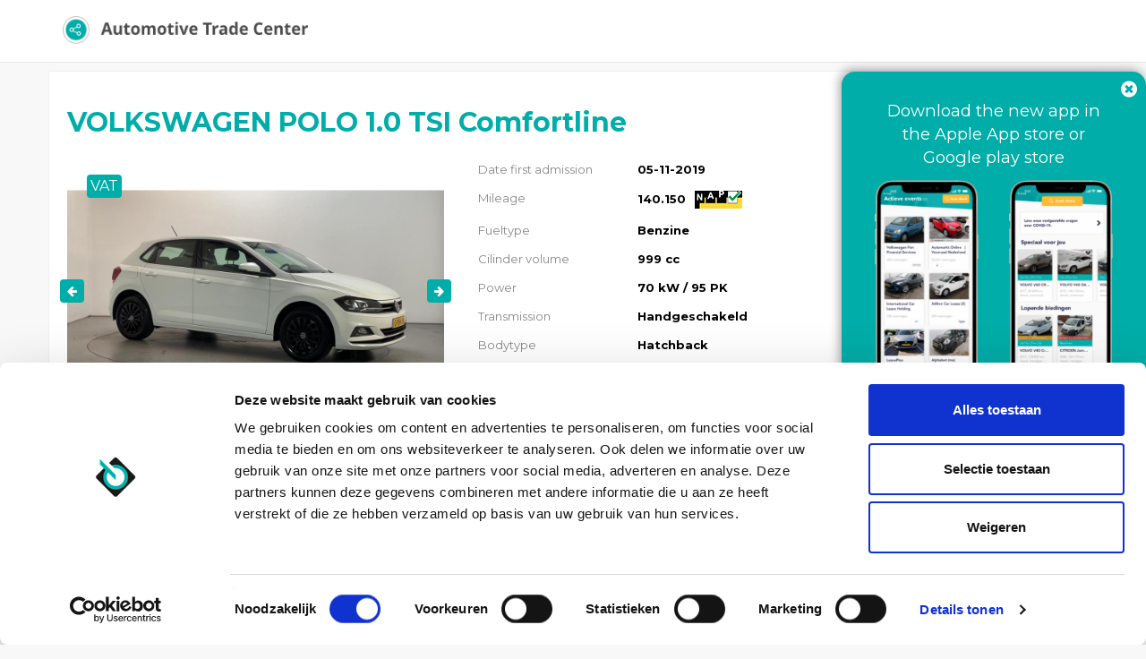

--- FILE ---
content_type: text/html; charset=UTF-8
request_url: https://portal.automotivetradecenter.com/portal/lots/getcurrentdate/
body_size: -39
content:
Jan 30, 2026 00:01:13 +0100


--- FILE ---
content_type: application/javascript
request_url: https://portal.automotivetradecenter.com/js/pickadate/lib/compressed/picker.time.js?1733930176
body_size: 8990
content:
/*!
 * Time picker for pickadate.js v3.6.4
 * http://amsul.github.io/pickadate.js/time.htm
 */
!function(a){"function"==typeof define&&define.amd?define(["./picker","jquery"],a):"object"==typeof exports?module.exports=a(require("./picker.js"),require("jquery")):a(Picker,jQuery)}(function(a,b){function c(a,b){var c=this,d=a.$node[0].value,e=a.$node.data("value"),f=e||d,g=e?b.formatSubmit:b.format;c.settings=b,c.$node=a.$node,c.queue={interval:"i",min:"measure create",max:"measure create",now:"now create",select:"parse create validate",highlight:"parse create validate",view:"parse create validate",disable:"deactivate",enable:"activate"},c.item={},c.item.clear=null,c.item.interval=b.interval||30,c.item.disable=(b.disable||[]).slice(0),c.item.enable=-function(a){return!0===a[0]?a.shift():-1}(c.item.disable),c.set("min",b.min).set("max",b.max).set("now"),f?c.set("select",f,{format:g}):c.set("select",null).set("highlight",c.item.now),c.key={40:1,38:-1,39:1,37:-1,go:function(a){c.set("highlight",c.item.highlight.pick+a*c.item.interval,{interval:a*c.item.interval}),this.render()}},a.on("render",function(){var c=a.$root.children(),d=c.find("."+b.klass.viewset),e=function(a){return["webkit","moz","ms","o",""].map(function(b){return(b?"-"+b+"-":"")+a})},f=function(a,b){e("transform").map(function(c){a.css(c,b)}),e("transition").map(function(c){a.css(c,b)})};d.length&&(f(c,"none"),c[0].scrollTop=~~d.position().top-2*d[0].clientHeight,f(c,""))},1).on("open",function(){a.$root.find("button").attr("disabled",!1)},1).on("close",function(){a.$root.find("button").attr("disabled",!0)},1)}var d=24,e=60,f=12,g=d*e,h=a._;c.prototype.set=function(a,b,c){var d=this,e=d.item;return null===b?("clear"==a&&(a="select"),e[a]=b,d):(e["enable"==a?"disable":"flip"==a?"enable":a]=d.queue[a].split(" ").map(function(e){return b=d[e](a,b,c)}).pop(),"select"==a?d.set("highlight",e.select,c):"highlight"==a?d.set("view",e.highlight,c):"interval"==a?d.set("min",e.min,c).set("max",e.max,c):a.match(/^(flip|min|max|disable|enable)$/)&&(e.select&&d.disabled(e.select)&&d.set("select",b,c),e.highlight&&d.disabled(e.highlight)&&d.set("highlight",b,c),"min"==a&&d.set("max",e.max,c)),d)},c.prototype.get=function(a){return this.item[a]},c.prototype.create=function(a,c,f){var i=this;return c=void 0===c?a:c,h.isDate(c)&&(c=[c.getHours(),c.getMinutes()]),b.isPlainObject(c)&&h.isInteger(c.pick)?c=c.pick:b.isArray(c)?c=+c[0]*e+ +c[1]:h.isInteger(c)||(c=i.now(a,c,f)),"max"==a&&c<i.item.min.pick&&(c+=g),"min"!=a&&"max"!=a&&(c-i.item.min.pick)%i.item.interval!=0&&(c+=i.item.interval),c=i.normalize(a,c,f),{hour:~~(d+c/e)%d,mins:(e+c%e)%e,time:(g+c)%g,pick:c%g}},c.prototype.createRange=function(a,c){var d=this,e=function(a){return!0===a||b.isArray(a)||h.isDate(a)?d.create(a):a};return h.isInteger(a)||(a=e(a)),h.isInteger(c)||(c=e(c)),h.isInteger(a)&&b.isPlainObject(c)?a=[c.hour,c.mins+a*d.settings.interval]:h.isInteger(c)&&b.isPlainObject(a)&&(c=[a.hour,a.mins+c*d.settings.interval]),{from:e(a),to:e(c)}},c.prototype.withinRange=function(a,b){return a=this.createRange(a.from,a.to),b.pick>=a.from.pick&&b.pick<=a.to.pick},c.prototype.overlapRanges=function(a,b){var c=this;return a=c.createRange(a.from,a.to),b=c.createRange(b.from,b.to),c.withinRange(a,b.from)||c.withinRange(a,b.to)||c.withinRange(b,a.from)||c.withinRange(b,a.to)},c.prototype.now=function(a,b){var c,d=this.item.interval,f=new Date,g=f.getHours()*e+f.getMinutes(),i=h.isInteger(b);return g-=g%d,c=b<0&&d*b+g<=-d,g+="min"==a&&c?0:d,i&&(g+=d*(c&&"max"!=a?b+1:b)),g},c.prototype.normalize=function(a,b){var c=this.item.interval,d=this.item.min&&this.item.min.pick||0;return b-="min"==a?0:(b-d)%c},c.prototype.measure=function(a,c,f){var g=this;return c||(c="min"==a?[0,0]:[d-1,e-1]),"string"==typeof c?c=g.parse(a,c):!0===c||h.isInteger(c)?c=g.now(a,c,f):b.isPlainObject(c)&&h.isInteger(c.pick)&&(c=g.normalize(a,c.pick,f)),c},c.prototype.validate=function(a,b,c){var d=this,e=c&&c.interval?c.interval:d.item.interval;return d.disabled(b)&&(b=d.shift(b,e)),b=d.scope(b),d.disabled(b)&&(b=d.shift(b,-1*e)),b},c.prototype.disabled=function(a){var c=this,d=c.item.disable.filter(function(d){return h.isInteger(d)?a.hour==d:b.isArray(d)||h.isDate(d)?a.pick==c.create(d).pick:b.isPlainObject(d)?c.withinRange(d,a):void 0});return d=d.length&&!d.filter(function(a){return b.isArray(a)&&"inverted"==a[2]||b.isPlainObject(a)&&a.inverted}).length,-1===c.item.enable?!d:d||a.pick<c.item.min.pick||a.pick>c.item.max.pick},c.prototype.shift=function(a,b){var c=this,d=c.item.min.pick,e=c.item.max.pick;for(b=b||c.item.interval;c.disabled(a)&&(a=c.create(a.pick+=b),!(a.pick<=d||a.pick>=e)););return a},c.prototype.scope=function(a){var b=this.item.min.pick,c=this.item.max.pick;return this.create(a.pick>c?c:a.pick<b?b:a)},c.prototype.parse=function(a,b,c){var d,f,g,i,j,k=this,l={};if(!b||"string"!=typeof b)return b;c&&c.format||(c=c||{},c.format=k.settings.format),k.formats.toArray(c.format).map(function(a){var c,d=k.formats[a],e=d?h.trigger(d,k,[b,l]):a.replace(/^!/,"").length;d&&(c=b.substr(0,e),l[a]=c.match(/^\d+$/)?+c:c),b=b.substr(e)});for(i in l)j=l[i],h.isInteger(j)?i.match(/^(h|hh)$/i)?(d=j,"h"!=i&&"hh"!=i||(d%=12)):"i"==i&&(f=j):i.match(/^a$/i)&&j.match(/^p/i)&&("h"in l||"hh"in l)&&(g=!0);return(g?d+12:d)*e+f},c.prototype.formats={h:function(a,b){return a?h.digits(a):b.hour%f||f},hh:function(a,b){return a?2:h.lead(b.hour%f||f)},H:function(a,b){return a?h.digits(a):""+b.hour%24},HH:function(a,b){return a?h.digits(a):h.lead(b.hour%24)},i:function(a,b){return a?2:h.lead(b.mins)},a:function(a,b){return a?4:g/2>b.time%g?"a.m.":"p.m."},A:function(a,b){return a?2:g/2>b.time%g?"AM":"PM"},toArray:function(a){return a.split(/(h{1,2}|H{1,2}|i|a|A|!.)/g)},toString:function(a,b){var c=this;return c.formats.toArray(a).map(function(a){return h.trigger(c.formats[a],c,[0,b])||a.replace(/^!/,"")}).join("")}},c.prototype.isTimeExact=function(a,c){var d=this;return h.isInteger(a)&&h.isInteger(c)||"boolean"==typeof a&&"boolean"==typeof c?a===c:(h.isDate(a)||b.isArray(a))&&(h.isDate(c)||b.isArray(c))?d.create(a).pick===d.create(c).pick:!(!b.isPlainObject(a)||!b.isPlainObject(c))&&(d.isTimeExact(a.from,c.from)&&d.isTimeExact(a.to,c.to))},c.prototype.isTimeOverlap=function(a,c){var d=this;return h.isInteger(a)&&(h.isDate(c)||b.isArray(c))?a===d.create(c).hour:h.isInteger(c)&&(h.isDate(a)||b.isArray(a))?c===d.create(a).hour:!(!b.isPlainObject(a)||!b.isPlainObject(c))&&d.overlapRanges(a,c)},c.prototype.flipEnable=function(a){var b=this.item;b.enable=a||(-1==b.enable?1:-1)},c.prototype.deactivate=function(a,c){var d=this,e=d.item.disable.slice(0);return"flip"==c?d.flipEnable():!1===c?(d.flipEnable(1),e=[]):!0===c?(d.flipEnable(-1),e=[]):c.map(function(a){for(var c,f=0;f<e.length;f+=1)if(d.isTimeExact(a,e[f])){c=!0;break}c||(h.isInteger(a)||h.isDate(a)||b.isArray(a)||b.isPlainObject(a)&&a.from&&a.to)&&e.push(a)}),e},c.prototype.activate=function(a,c){var d=this,e=d.item.disable,f=e.length;return"flip"==c?d.flipEnable():!0===c?(d.flipEnable(1),e=[]):!1===c?(d.flipEnable(-1),e=[]):c.map(function(a){var c,g,i,j;for(i=0;i<f;i+=1){if(g=e[i],d.isTimeExact(g,a)){c=e[i]=null,j=!0;break}if(d.isTimeOverlap(g,a)){b.isPlainObject(a)?(a.inverted=!0,c=a):b.isArray(a)?(c=a,c[2]||c.push("inverted")):h.isDate(a)&&(c=[a.getFullYear(),a.getMonth(),a.getDate(),"inverted"]);break}}if(c)for(i=0;i<f;i+=1)if(d.isTimeExact(e[i],a)){e[i]=null;break}if(j)for(i=0;i<f;i+=1)if(d.isTimeOverlap(e[i],a)){e[i]=null;break}c&&e.push(c)}),e.filter(function(a){return null!=a})},c.prototype.i=function(a,b){return h.isInteger(b)&&b>0?b:this.item.interval},c.prototype.nodes=function(a){var b=this,c=b.settings,d=b.item.select,e=b.item.highlight,f=b.item.view,g=b.item.disable;return h.node("ul",h.group({min:b.item.min.pick,max:b.item.max.pick,i:b.item.interval,node:"li",item:function(a){a=b.create(a);var i=a.pick,j=d&&d.pick==i,k=e&&e.pick==i,l=g&&b.disabled(a),m=h.trigger(b.formats.toString,b,[c.format,a]);return[h.trigger(b.formats.toString,b,[h.trigger(c.formatLabel,b,[a])||c.format,a]),function(a){return j&&a.push(c.klass.selected),k&&a.push(c.klass.highlighted),f&&f.pick==i&&a.push(c.klass.viewset),l&&a.push(c.klass.disabled),a.join(" ")}([c.klass.listItem]),"data-pick="+a.pick+" "+h.ariaAttr({role:"option",label:m,selected:!(!j||b.$node.val()!==m)||null,activedescendant:!!k||null,disabled:!!l||null})]}})+h.node("li",h.node("button",c.clear,c.klass.buttonClear,"type=button data-clear=1"+(a?"":" disabled")+" "+h.ariaAttr({controls:b.$node[0].id})),"",h.ariaAttr({role:"presentation"})),c.klass.list,h.ariaAttr({role:"listbox",controls:b.$node[0].id}))},c.defaults=function(a){return{clear:"Clear",format:"h:i A",interval:30,closeOnSelect:!0,closeOnClear:!0,updateInput:!0,klass:{picker:a+" "+a+"--time",holder:a+"__holder",list:a+"__list",listItem:a+"__list-item",disabled:a+"__list-item--disabled",selected:a+"__list-item--selected",highlighted:a+"__list-item--highlighted",viewset:a+"__list-item--viewset",now:a+"__list-item--now",buttonClear:a+"__button--clear"}}}(a.klasses().picker),a.extend("pickatime",c)});